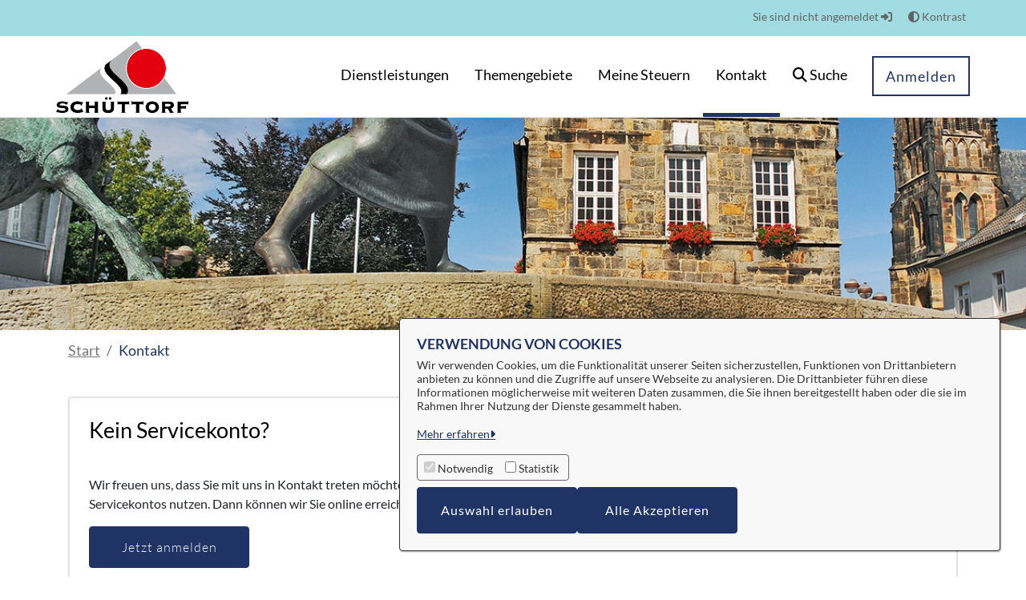

--- FILE ---
content_type: text/javascript
request_url: https://openrathaus.schuettorf.de/combo?browserId=chrome&minifierType=js&themeId=openrathausdefaulttheme_WAR_OpenRathausTheme&languageId=de_DE&11_WAR_vrportlet:%2Fo%2Fvr-portlet%2Fportlet%2Fcontact%2Fjs%2Fmain.js&t=1768414632000
body_size: -282
content:
$(document).ready(function ($) {

    $('.client-select2').each(function () {
            var THIS = $(this);
            THIS.select2({
                allowClear: !THIS.is('[disabled]') && !THIS.is('[required]'),
                placeholder: '-'
            });
        }
    );

});




--- FILE ---
content_type: text/javascript
request_url: https://openrathaus.schuettorf.de/o/OpenRathausTheme/js/main.js?browserId=chrome&minifierType=js&languageId=de_DE&t=1768414632000
body_size: -392
content:
/*1768414632000*/
/* required by Liferay and intentionally left blank */
